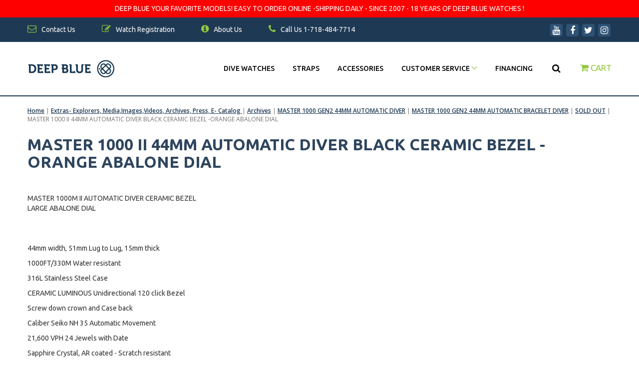

--- FILE ---
content_type: text/html
request_url: https://www.deepbluewatches.com/ma10ii44audi72.html
body_size: 6917
content:
<!DOCTYPE HTML><html><head><title>MASTER  1000 II  44MM  AUTOMATIC DIVER BLACK CERAMIC BEZEL -ORANGE ABALONE DIAL - SOLD OUT</title><meta name="keywords" content="" /><meta name="Description" content="scuba diving equipment list | best dive watches under 500" /><link rel="stylesheet" href="https://maxcdn.bootstrapcdn.com/bootstrap/3.3.7/css/bootstrap.min.css" integrity="sha384-BVYiiSIFeK1dGmJRAkycuHAHRg32OmUcww7on3RYdg4Va+PmSTsz/K68vbdEjh4u" crossorigin="anonymous">
    <link rel="stylesheet" href="https://cdnjs.cloudflare.com/ajax/libs/slick-carousel/1.6.0/slick.min.css" integrity="sha256-jySGIHdxeqZZvJ9SHgPNjbsBP8roij7/WjgkoGTJICk=" crossorigin="anonymous" />
    <link rel="stylesheet" href="https://cdnjs.cloudflare.com/ajax/libs/slick-carousel/1.6.0/slick-theme.min.css" integrity="sha256-WmhCJ8Hu9ZnPRdh14PkGpz4PskespJwN5wwaFOfvgY8=" crossorigin="anonymous" />
    <link href="https://maxcdn.bootstrapcdn.com/font-awesome/4.7.0/css/font-awesome.min.css" rel="stylesheet" integrity="sha384-wvfXpqpZZVQGK6TAh5PVlGOfQNHSoD2xbE+QkPxCAFlNEevoEH3Sl0sibVcOQVnN" crossorigin="anonymous">
    <link href="https://fonts.googleapis.com/css?family=Open+Sans:400,600,700|Ubuntu:400,500,700" rel="stylesheet">
<link rel="stylesheet" href="https://sep.turbifycdn.com/ty/cdn/yhst-11234668104341/jquery.mmenu.css?t=1768838347&" />
<link rel="stylesheet" href="https://sep.turbifycdn.com/ty/cdn/yhst-11234668104341/tld-styles-w-responsive-v1.5.css?t=1768838347&" />
<link rel="shortcut icon" href="https://sep.turbifycdn.com/ty/cdn/yhst-11234668104341/favicon-dbw.ico?t=1768838347&" />
<script src="https://ajax.googleapis.com/ajax/libs/jquery/3.2.1/jquery.min.js"></script>
<meta name="viewport" content="width=device-width, initial-scale=1.0, minimum-scale=1.0, user-scalable=0" />
<meta http-equiv="X-UA-Compatible" content="IE=edge;" />
<!-- Facebook Pixel Code -->
<script>
  !function(f,b,e,v,n,t,s)
  {if(f.fbq)return;n=f.fbq=function(){n.callMethod?
  n.callMethod.apply(n,arguments):n.queue.push(arguments)};
  if(!f._fbq)f._fbq=n;n.push=n;n.loaded=!0;n.version='2.0';
  n.queue=[];t=b.createElement(e);t.async=!0;
  t.src=v;s=b.getElementsByTagName(e)[0];
  s.parentNode.insertBefore(t,s)}(window, document,'script',
  'https://connect.facebook.net/en_US/fbevents.js');
  fbq('init', '995197290853468');
  fbq('track', 'PageView');
</script>
<noscript><img height="1" width="1" style="display:none"
  src="https://www.facebook.com/tr?id=995197290853468&ev=PageView&noscript=1"
/></noscript>
<!-- End Facebook Pixel Code -->
<meta name="google-site-verification" content="Br4yQZQdRPItzzADfSf-KzatWfFtzyUqYUTkNtCofqQ" />
<!-- Global site tag (gtag.js) - Google Ads: 833077733 -->
<script>
var site_tracking_deactivated = false;
</script>
<script async src="https://www.googletagmanager.com/gtag/js?id=AW-833077733" onerror="site_tracking_deactivated = true"></script>
<script>
  window.dataLayer = window.dataLayer || [];
  function gtag(){dataLayer.push(arguments);}
  gtag('js', new Date());

  gtag('config', 'AW-833077733');
</script><link rel="stylesheet" type="text/css" href="tld-edits.css" /><link rel="stylesheet" type="text/css" href="https://sep.turbifycdn.com/ty/cdn/yhst-11234668104341/jquery.fancybox.min.css" /><link rel="stylesheet" type="text/css" href="https://scripts.truelightdesigns.com/clients/dbw/floating-cart/truelight-floatingcart-styles-1.1.css" /></head><body class="nindex ma10ii44audi72"><div style="text-align: center;line-height: 35px;background: #ff0000;color: #fff;">DEEP BLUE  YOUR FAVORITE MODELS! EASY TO ORDER ONLINE -SHIPPING DAILY - SINCE 2007 - 18 YEARS OF DEEP BLUE WATCHES !</div><div class="full-blue">
    <div class="container top-head">
        <div class="row">
            <div class="col-md-10 col-sm-9 col-xs-6 toplinks">
                <ul>
                    <li><a href="contact.html"><i class="fa fa-envelope-o green" aria-hidden="true"></i><span> Contact Us</span></a></li>
                    <li><a href="ware.html"><i class="fa fa-pencil-square-o green" aria-hidden="true"></i><span> Watch Registration</span></a></li>
                    <li><a href="aboutus.html"><i class="fa fa-info-circle green" aria-hidden="true"></i> About Us</a></li>
                    <li><a href="tel:17184847714"><i class="fa fa-phone green" aria-hidden="true"></i><span> Call Us 1-718-484-7714</span></a></li>
<li class="visible-small"><a href="https://order.store.turbify.net/yhst-11234668104341/cgi-bin/wg-order?yhst-11234668104341"><i class="fa fa-shopping-cart green" aria-hidden="true"></i></a></li>
                </ul>
            </div>
            <div class="col-md-2 col-sm-3 col-xs-6  text-right social-top">
                <ul>
                    <li><a href="//www.youtube.com/user/DeepBlueWatches" target="_blank"><i class="fa fa-youtube" aria-hidden="true"></i></a></li>
                    <li><a href="//www.facebook.com/DeepBlueWatches" target="_blank"><i class="fa fa-facebook" aria-hidden="true"></i></a></li>
                    <li><a href="//twitter.com/DeepBlueUSA" target="_blank"><i class="fa fa-twitter" aria-hidden="true"></i></a></li>
                    <li><a href="//instagram.com/deepbluewatches" target="_blank"><i class="fa fa-instagram" aria-hidden="true"></i></a></li>
                </ul>
            </div>
        </div>
    </div>
</div>
<div class="full-header">
    <div class="container header">
        <div class="row">
            <div class="col-md-3"><a href="#mmenu"><i class="fa fa-bars" aria-hidden="true"></i><a><a href="index.html"><img src="https://s.turbifycdn.com/aah/yhst-11234668104341/home-360.png" width="176" height="37" border="0" hspace="0" vspace="0" alt="Deep Blue Watches" /></a><a href="#" class="search-btn-mobile"><i class="fa fa-search" aria-hidden="true"></i></a></div>
            <div class="col-md-9 menu text-right">
<nav id="mmenu">
                <ul>
                    <li><a href="watches.html">DIVE WATCHES</a></li><li><a href="restandbr.html">Straps</a></li><li><a href="accesories.html">Accessories</a></li><li class="dropdown"><a href="#" data-toggle="dropdown" id="customer-service">Customer Service <i class="fa fa-angle-down green" aria-hidden="true"></i></a><ul class="dropdown-menu" aria-labelledby="customer-service"><li><a href="shipping.html">Shipping</a></li><li><a href="contact.html">Contact</a></li><li><a href="ware.html">Watch Registration</a></li><li><a href="aboutus.html">FAQ / About Us</a></li><li><a href="parts-service-request.html">Parts/Service Request</a></li></ul></li><li><a href="financing.html">Financing</a></li>
                    <li class="search">
                        <form name="searchform" method="post" action="//www.deepbluewatches.com/nsearch.html">
                            <input type="hidden" name="vwcatalog" value="YHST-11234668104341">
                            <input type="text" placeholder="search..." class="input-search collapse" name="query">
                            <button type="submit" class="btn-link btn"><i class="fa fa-search" aria-hidden="true"></i></button>
                        </form>
                        <a href="#" class="close-search collapse"><i class="fa fa-times red" aria-hidden="true"></i></a>

                    </li>
                    <li class="cart menu-cart"><a href="https://order.store.turbify.net/yhst-11234668104341/cgi-bin/wg-order?yhst-11234668104341"><i class="fa fa-shopping-cart green" aria-hidden="true"></i> <span>Cart</span></a></li>
                </ul>
</nav>
            </div>
        </div>
    </div>
</div>
<div class="main">
    <div class="container section">
    <div class="row crumbs">
        <div class="col-xs-12"><a href="index.html">Home</a><span> | </span><a href="extrasmediai.html">Extras- Explorers, Media,Images,Videos, Archives, Press, E- Catalog </a><span> | </span><a href="archives.html">Archives</a><span> | </span><a href="ma102st.html">MASTER 1000 GEN2 44MM AUTOMATIC DIVER</a><span> | </span><a href="ma102br.html">MASTER 1000 GEN2 44MM AUTOMATIC BRACELET DIVER</a><span> | </span><a href="soldout83.html">SOLD OUT</a><span> | </span>MASTER  1000 II  44MM  AUTOMATIC DIVER BLACK CERAMIC BEZEL -ORANGE ABALONE DIAL</div>
    </div>
    <div class="row">
        <div class="col-xs-12">
            <h1>MASTER  1000 II  44MM  AUTOMATIC DIVER BLACK CERAMIC BEZEL -ORANGE ABALONE DIAL</h1>
        </div>
    </div>
    <div class="row caption">
        <div class="col-xs-12 cap">MASTER  1000M II  AUTOMATIC  DIVER CERAMIC BEZEL 
<P> LARGE ABALONE DIAL <P><br /><br /><P>44mm width, 51mm Lug to Lug, 15mm thick <p>
<P>1000FT/330M Water resistant<P>
<p>316L Stainless Steel Case<P>
<P>CERAMIC LUMINOUS Unidirectional 120 click Bezel<P>
<P> Screw down crown and Case back <p>
<P>Caliber Seiko NH 35  Automatic Movement<P>
<P> 21,600 VPH 24 Jewels with Date <p>
<P>Sapphire Crystal, AR coated - Scratch resistant <P>
<P>Superluminova Hour markers and  hands  <p>
 <p>Helium Release valve 10 oclock position<P>
<P>Exhibition Case Back , Custom Designed Rotor w/ Deep Blue Logo<P><P>
<P>22mm Custom Design Soft Silicon Strap<P>
<p>OPTIONAL: 22mm Bracelet - Tension pin and collar, 
Push button Deployant clasp, 3 Micro adjustments <P></div>
    </div>
    <div class="row section-contents">
        
    </div>
</div>
</div>
<div class="bottom-scripts">
    <script src="https://cdnjs.cloudflare.com/ajax/libs/slick-carousel/1.6.0/slick.min.js" integrity="sha256-4Cr335oZDYg4Di3OwgUOyqSTri0jUm2+7Gf2kH3zp1I=" crossorigin="anonymous"></script>
    <script src="https://maxcdn.bootstrapcdn.com/bootstrap/3.3.7/js/bootstrap.min.js" integrity="sha384-Tc5IQib027qvyjSMfHjOMaLkfuWVxZxUPnCJA7l2mCWNIpG9mGCD8wGNIcPD7Txa" crossorigin="anonymous"></script>
<script src="https://scripts.truelightdesigns.com/clients/dbw/tlw.ps-22.js"></script>
<script src="https://sep.turbifycdn.com/ty/cdn/yhst-11234668104341/jquery.mmenu.min.js?t=1768838347&"></script>
<!--<script src="https://sep.turbifycdn.com/ty/cdn/yhst-11234668104341/tld-scripts-w-responsive-v1.9.3.js?t=1768838347&"></script>-->
<script src="https://scripts.truelightdesigns.com/clients/dbw/tld-scripts-w-responsive-v1.9.6.js"></script>
<script src="https://scripts.truelightdesigns.com/clients/dbw/tld-inventory.js"></script>
<script>
$('a[hover-image-ref][hover-image-ref!=""] img').hover(function(){
    $(this).attr("src", $(this).parent().attr('hover-image-ref'));
}, function(){
    $(this).attr("src", $(this).parent().attr('watch-image-ref'));
});
</script>
</div>
<div class="full-blue-footer footer">
    <div class="container">
        <div class="row">
            <div class="col-sm-4">
                <h5>About Us</h5>
                <div class="about-col">
                    <div class="text">
                        Since 2007 Deep Blue Watches has defined their motto "Precision Diver". Robust and Dependable Timepieces used by professional divers and military personnel worldwide.
                    </div>
                    <div class="row">
                        <div class="col-lg-6"><a href="tel:17184847714"><i class="fa fa-phone green" aria-hidden="true"></i> 1-718-484-7714</a></div>
                        <div class="col-lg-6 social-bottom">
                            <ul>
                                <li><a href="//www.youtube.com/user/DeepBlueWatches" target="_blank"><i class="fa fa-youtube" aria-hidden="true"></i></a></li>
                                <li><a href="//www.facebook.com/DeepBlueWatches" target="_blank"><i class="fa fa-facebook" aria-hidden="true"></i></a></li>
                                <li><a href="//twitter.com/DeepBlueUSA" target="_blank"><i class="fa fa-twitter" aria-hidden="true"></i></a></li>
                                <li><a href="//instagram.com/deepbluewatches" target="_blank"><i class="fa fa-instagram" aria-hidden="true"></i></a></li>
                            </ul>
                        </div>
                    </div>
                    <div class="foot-mail">
                        <script>writeM('info@' + 'deepbluewatches.com');</script>
                    </div>
                </div>
            </div>
            <div class="col-sm-4 info-col">
                <h5>Information</h5>
                <div class="row open-sans">
                    <div class="col-xs-6">
                        <ul>
                            <li><a href="aboutus.html">About</a></li>
                            <li><a href="shipping.html">Shipping</a></li>
                            <li><a href="contact.html">Contact</a></li>
                            <li><a href="inwe.html">Military Discount</a></li>
                        </ul>
                    </div>
                    <div class="col-xs-6">
                        <ul>
                            <li><a href="ware.html">Watch Registration</a></li>
                            <li><a href="extrasmediai.html">Media</a></li>
<li><a href="parts-service-request.html">Parts/Service Request</a></li>
<li><a href="warranty-information.html">Warranty Information</a></li>
                        </ul>
                    </div>
<div style="margin:20px 0" class="col-xs-12 text-center"><img alt="Deep Blue Watches - USA Company" style="max-width:200px" width="200" height="127" src="https://sep.turbifycdn.com/ty/cdn/yhst-11234668104341/dbw-usa-250.png"></div>
                </div>
            </div>
            <div class="col-sm-4">
                <h5>Subscribe</h5>
                <div class="col-subscribe">
                    <div class="text">Get the latest updates and offers.</div>
                    <form class="mailing-form">
                        <div class="row">
                            <div class="col-xs-12">
                                <input type="text" name="name" placeholder="Enter Your Name" required />
                            </div>
                        </div>
                        <div class="row">
                            <div class="col-xs-9">
                                <input type="text" name="email" placeholder="Email Your Email" required />
                            </div>
                            <div class="col-xs-3 submit-btn">
                                <button type="submit">SIGN UP</button>
                            </div>
                        </div>
<div class="help-text" style="color:#fff"></div>
<div class="cf-turnstile" data-sitekey="0x4AAAAAAA0VbDDfJeT6fBhV"></div>
                    </form>
                </div>
<script src="https://challenges.cloudflare.com/turnstile/v0/api.js"></script>
<script src="https://scripts.truelightdesigns.com/clients/dpw/sibjs-24-turn.js"></script>
<style>
.mailing-form .cf-turnstile iframe{width:100% !important}
</style>
            </div>
        </div>
    </div>
</div>
<div class="full-footer-deep-blue">
    <div class="container">
        <div class="row">
            <div class="col-xs-12 text-center open-sans">
                &copy; <script>d = new Date; document.write(d.getFullYear());</script> Deep Blue Watches | <a href="privacypolicy.html">Privacy Policy</a> | <a href="ind.html">Site Map</a>
            </div>
        </div>
    </div>
</div><!--Start of Tawk.to Script-->
<script type="text/javascript">
var Tawk_API=Tawk_API||{}, Tawk_LoadStart=new Date();
(function(){
var s1=document.createElement("script"),s0=document.getElementsByTagName("script")[0];
s1.async=true;
s1.src='https://embed.tawk.to/585945afddb8373fd2b14b34/default';
s1.charset='UTF-8';
s1.setAttribute('crossorigin','*');
s0.parentNode.insertBefore(s1,s0);
})();
</script>
<!--End of Tawk.to Script--><script src="https://sep.turbifycdn.com/ty/cdn/yhst-11234668104341/jquery.fancybox.min.js"></script><script src="https://cdn.jsdelivr.net/jquery.storage-api/1.7.2/jquery.storageapi.min.js"></script></body>
<!-- Google tag (gtag.js) -->  <script async src='https://www.googletagmanager.com/gtag/js?id=G-18XXZQD90D'></script><script> window.dataLayer = window.dataLayer || [];  function gtag(){dataLayer.push(arguments);}  gtag('js', new Date());  gtag('config', 'G-18XXZQD90D');</script><script> var YStore = window.YStore || {}; var GA_GLOBALS = window.GA_GLOBALS || {}; var GA_CLIENT_ID; try { YStore.GA = (function() { var isSearchPage = (typeof(window.location) === 'object' && typeof(window.location.href) === 'string' && window.location.href.indexOf('nsearch') !== -1); var isProductPage = (typeof(PAGE_ATTRS) === 'object' && PAGE_ATTRS.isOrderable === '1' && typeof(PAGE_ATTRS.name) === 'string'); function initGA() { } function setProductPageView() { PAGE_ATTRS.category = PAGE_ATTRS.catNamePath.replace(/ > /g, '/'); PAGE_ATTRS.category = PAGE_ATTRS.category.replace(/>/g, '/'); gtag('event', 'view_item', { currency: 'USD', value: parseFloat(PAGE_ATTRS.salePrice), items: [{ item_name: PAGE_ATTRS.name, item_category: PAGE_ATTRS.category, item_brand: PAGE_ATTRS.brand, price: parseFloat(PAGE_ATTRS.salePrice) }] }); } function defaultTrackAddToCart() { var all_forms = document.forms; var vwqnty = 0; document.addEventListener('DOMContentLoaded', event => { for (var i = 0; i < all_forms.length; i += 1) { if (typeof storeCheckoutDomain != 'undefined' && storeCheckoutDomain != 'order.store.turbify.net') { all_forms[i].addEventListener('submit', function(e) { if (typeof(GA_GLOBALS.dont_track_add_to_cart) !== 'undefined' && GA_GLOBALS.dont_track_add_to_cart === true) { return; } e = e || window.event; var target = e.target || e.srcElement; if (typeof(target) === 'object' && typeof(target.id) === 'string' && target.id.indexOf('yfc') === -1 && e.defaultPrevented === true) { return } e.preventDefault(); vwqnty = 1; if( typeof(target.vwquantity) !== 'undefined' ) { vwqnty = target.vwquantity.value; } if( vwqnty > 0 ) { gtag('event', 'add_to_cart', { value: parseFloat(PAGE_ATTRS.salePrice), currency: 'USD', items: [{ item_name: PAGE_ATTRS.name, item_category: PAGE_ATTRS.category, item_brand: PAGE_ATTRS.brand, price: parseFloat(PAGE_ATTRS.salePrice), quantity: vwqnty }] }); if (typeof(target) === 'object' && typeof(target.id) === 'string' && target.id.indexOf('yfc') != -1) { return; } if (typeof(target) === 'object') { target.submit(); } } }) } } }); } return { startPageTracking: function() { initGA(); if (isProductPage) { setProductPageView(); if (typeof(GA_GLOBALS.dont_track_add_to_cart) === 'undefined' || GA_GLOBALS.dont_track_add_to_cart !== true) { defaultTrackAddToCart() } } }, trackAddToCart: function(itemsList, callback) { itemsList = itemsList || []; var ga_cartItems = []; if (itemsList.length === 0 && typeof(PAGE_ATTRS) === 'object') { if (typeof(PAGE_ATTRS.catNamePath) !== 'undefined') { PAGE_ATTRS.category = PAGE_ATTRS.catNamePath.replace(/ > /g, '/'); PAGE_ATTRS.category = PAGE_ATTRS.category.replace(/>/g, '/') } itemsList.push(PAGE_ATTRS); } if (itemsList.length === 0) { return } var orderTotal = 0; for (var i = 0; i < itemsList.length; i += 1) { var itemObj = itemsList[i]; var gaItemObj = {}; if (typeof(itemObj.id) !== 'undefined') { gaItemObj.id = itemObj.id } if (typeof(itemObj.name) !== 'undefined') { gaItemObj.name = itemObj.name } if (typeof(itemObj.category) !== 'undefined') { gaItemObj.category = itemObj.category } if (typeof(itemObj.brand) !== 'undefined') { gaItemObj.brand = itemObj.brand } if (typeof(itemObj.salePrice) !== 'undefined') { gaItemObj.price = itemObj.salePrice } if (typeof(itemObj.quantity) !== 'undefined') { gaItemObj.quantity = itemObj.quantity } ga_cartItems.push(gaItemObj); orderTotal += parseFloat(itemObj.salePrice) * itemObj.quantity; } gtag('event', 'add_to_cart', { value: orderTotal, currency: 'USD', items: ga_cartItems }); } } })(); YStore.GA.startPageTracking() } catch (e) { if (typeof(window.console) === 'object' && typeof(window.console.log) === 'function') { console.log('Error occurred while executing Google Analytics:'); console.log(e) } } </script> <script type="text/javascript">
csell_env = 'ue1';
 var storeCheckoutDomain = 'secure.deepbluewatches.com';
</script>

<script type="text/javascript">
  function toOSTN(node){
    if(node.hasAttributes()){
      for (const attr of node.attributes) {
        node.setAttribute(attr.name,attr.value.replace(/(us-dc1-order|us-dc2-order|order)\.(store|stores)\.([a-z0-9-]+)\.(net|com)/g, storeCheckoutDomain));
      }
    }
  };
  document.addEventListener('readystatechange', event => {
  if(typeof storeCheckoutDomain != 'undefined' && storeCheckoutDomain != "order.store.turbify.net"){
    if (event.target.readyState === "interactive") {
      fromOSYN = document.getElementsByTagName('form');
        for (let i = 0; i < fromOSYN.length; i++) {
          toOSTN(fromOSYN[i]);
        }
      }
    }
  });
</script>
<script type="text/javascript">
// Begin Store Generated Code
 </script> <script type="text/javascript" src="https://s.turbifycdn.com/lq/ult/ylc_1.9.js" ></script> <script type="text/javascript" src="https://s.turbifycdn.com/ae/lib/smbiz/store/csell/beacon-a9518fc6e4.js" >
</script>
<script type="text/javascript">
// Begin Store Generated Code
 csell_page_data = {}; csell_page_rec_data = []; ts='TOK_STORE_ID';
</script>
<script type="text/javascript">
// Begin Store Generated Code
function csell_GLOBAL_INIT_TAG() { var csell_token_map = {}; csell_token_map['TOK_SPACEID'] = '2022276099'; csell_token_map['TOK_URL'] = ''; csell_token_map['TOK_STORE_ID'] = 'yhst-11234668104341'; csell_token_map['TOK_ITEM_ID_LIST'] = 'ma10ii44audi72'; csell_token_map['TOK_ORDER_HOST'] = 'order.store.turbify.net'; csell_token_map['TOK_BEACON_TYPE'] = 'prod'; csell_token_map['TOK_RAND_KEY'] = 't'; csell_token_map['TOK_IS_ORDERABLE'] = '2';  c = csell_page_data; var x = (typeof storeCheckoutDomain == 'string')?storeCheckoutDomain:'order.store.turbify.net'; var t = csell_token_map; c['s'] = t['TOK_SPACEID']; c['url'] = t['TOK_URL']; c['si'] = t[ts]; c['ii'] = t['TOK_ITEM_ID_LIST']; c['bt'] = t['TOK_BEACON_TYPE']; c['rnd'] = t['TOK_RAND_KEY']; c['io'] = t['TOK_IS_ORDERABLE']; YStore.addItemUrl = 'http%s://'+x+'/'+t[ts]+'/ymix/MetaController.html?eventName.addEvent&cartDS.shoppingcart_ROW0_m_orderItemVector_ROW0_m_itemId=%s&cartDS.shoppingcart_ROW0_m_orderItemVector_ROW0_m_quantity=1&ysco_key_cs_item=1&sectionId=ysco.cart&ysco_key_store_id='+t[ts]; } 
</script>
<script type="text/javascript">
// Begin Store Generated Code
function csell_REC_VIEW_TAG() {  var env = (typeof csell_env == 'string')?csell_env:'prod'; var p = csell_page_data; var a = '/sid='+p['si']+'/io='+p['io']+'/ii='+p['ii']+'/bt='+p['bt']+'-view'+'/en='+env; var r=Math.random(); YStore.CrossSellBeacon.renderBeaconWithRecData(p['url']+'/p/s='+p['s']+'/'+p['rnd']+'='+r+a); } 
</script>
<script type="text/javascript">
// Begin Store Generated Code
var csell_token_map = {}; csell_token_map['TOK_PAGE'] = 'p'; csell_token_map['TOK_CURR_SYM'] = '$'; csell_token_map['TOK_WS_URL'] = 'https://yhst-11234668104341.csell.store.turbify.net/cs/recommend?itemids=ma10ii44audi72&location=p'; csell_token_map['TOK_SHOW_CS_RECS'] = 'true';  var t = csell_token_map; csell_GLOBAL_INIT_TAG(); YStore.page = t['TOK_PAGE']; YStore.currencySymbol = t['TOK_CURR_SYM']; YStore.crossSellUrl = t['TOK_WS_URL']; YStore.showCSRecs = t['TOK_SHOW_CS_RECS']; </script> <script type="text/javascript" src="https://s.turbifycdn.com/ae/store/secure/recs-1.3.2.2.js" ></script> <script type="text/javascript" >
</script>
</html>
<!-- html109.prod.store.e1b.lumsb.com Tue Jan 20 19:25:36 PST 2026 -->


--- FILE ---
content_type: application/javascript; charset=utf-8
request_url: https://scripts.truelightdesigns.com/clients/dbw/tld-inventory.js
body_size: 725
content:
jQuery(document).ready(function($){
    /*Section Page*/
    if($('.container.section').length) {
        let inventory_ids = [];
        $('.container.section .actions .btn[data-inventory-id]').each(function () {
            let button = $(this);
            let data_id = button.attr("data-inventory-id");
            inventory_ids.push(data_id);
        });
        if (inventory_ids.length) {
            $.post("https://account.deepbluewatches.com/api/inventory/section", {ids: inventory_ids}, function (data) {
                if (Object.keys(data).length) {
                    $.each(data, function (id, qty) {
                        if(!isNaN(qty) && qty <= 0) {
                            $('.btn[data-inventory-id="' + id + '"]').parent().html('<button class="btn text-center" type="button" style="background: #d4180a; color: #fff cursor: default;">Out of Stock</button>');
                        }
                    })
                }
            });
        }
    }
    /*Item Page*/
    if(typeof inventory_id !== 'undefined' && $('.item-contain').length){
        $.get( "https://account.deepbluewatches.com/api/inventory/item/"+inventory_id, function( data ) {
            let qty = parseInt(data);
/*            if($('body > center a[title="Select from advanced publish options."]').length){//In Editor
                $('.tlwViewerContainer').after('Current Inventory: '+qty);
            }*/
            if(!isNaN(qty) && qty <= 0){
                $('.itemaddto button[type="submit"]').remove();
                $('.itemaddto').append('<button class="btn text-center" type="button" style="background: #d4180a; color: #fff !important; cursor: default;">Out of Stock</button>');
                $('#bread-checkout-btn').remove();
            }
        });
    }
});